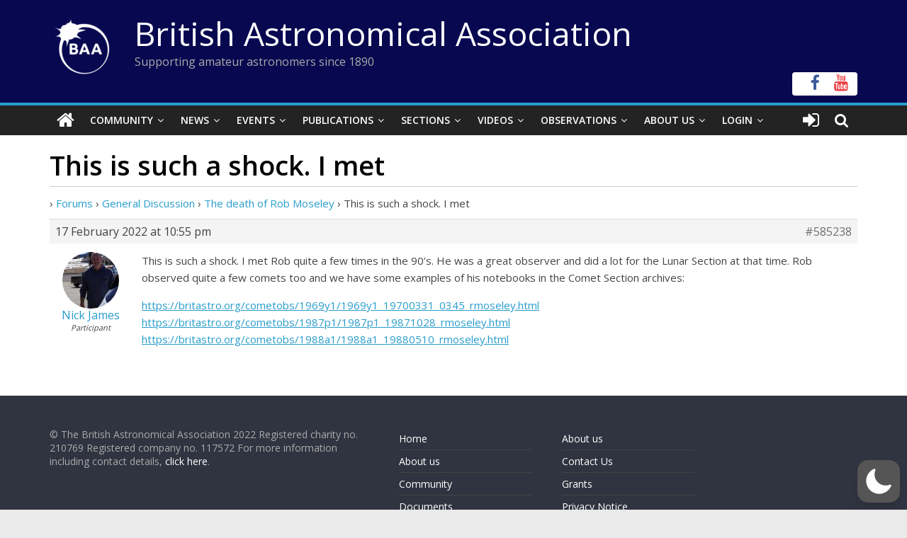

--- FILE ---
content_type: text/html; charset=utf-8
request_url: https://www.google.com/recaptcha/api2/anchor?ar=1&k=6LeTFMokAAAAAAeil3g0fZnx_ECt0F9pqkMuea4C&co=aHR0cHM6Ly9icml0YXN0cm8ub3JnOjQ0Mw..&hl=en&v=PoyoqOPhxBO7pBk68S4YbpHZ&size=invisible&anchor-ms=20000&execute-ms=30000&cb=jy0g74qr5sqh
body_size: 48666
content:
<!DOCTYPE HTML><html dir="ltr" lang="en"><head><meta http-equiv="Content-Type" content="text/html; charset=UTF-8">
<meta http-equiv="X-UA-Compatible" content="IE=edge">
<title>reCAPTCHA</title>
<style type="text/css">
/* cyrillic-ext */
@font-face {
  font-family: 'Roboto';
  font-style: normal;
  font-weight: 400;
  font-stretch: 100%;
  src: url(//fonts.gstatic.com/s/roboto/v48/KFO7CnqEu92Fr1ME7kSn66aGLdTylUAMa3GUBHMdazTgWw.woff2) format('woff2');
  unicode-range: U+0460-052F, U+1C80-1C8A, U+20B4, U+2DE0-2DFF, U+A640-A69F, U+FE2E-FE2F;
}
/* cyrillic */
@font-face {
  font-family: 'Roboto';
  font-style: normal;
  font-weight: 400;
  font-stretch: 100%;
  src: url(//fonts.gstatic.com/s/roboto/v48/KFO7CnqEu92Fr1ME7kSn66aGLdTylUAMa3iUBHMdazTgWw.woff2) format('woff2');
  unicode-range: U+0301, U+0400-045F, U+0490-0491, U+04B0-04B1, U+2116;
}
/* greek-ext */
@font-face {
  font-family: 'Roboto';
  font-style: normal;
  font-weight: 400;
  font-stretch: 100%;
  src: url(//fonts.gstatic.com/s/roboto/v48/KFO7CnqEu92Fr1ME7kSn66aGLdTylUAMa3CUBHMdazTgWw.woff2) format('woff2');
  unicode-range: U+1F00-1FFF;
}
/* greek */
@font-face {
  font-family: 'Roboto';
  font-style: normal;
  font-weight: 400;
  font-stretch: 100%;
  src: url(//fonts.gstatic.com/s/roboto/v48/KFO7CnqEu92Fr1ME7kSn66aGLdTylUAMa3-UBHMdazTgWw.woff2) format('woff2');
  unicode-range: U+0370-0377, U+037A-037F, U+0384-038A, U+038C, U+038E-03A1, U+03A3-03FF;
}
/* math */
@font-face {
  font-family: 'Roboto';
  font-style: normal;
  font-weight: 400;
  font-stretch: 100%;
  src: url(//fonts.gstatic.com/s/roboto/v48/KFO7CnqEu92Fr1ME7kSn66aGLdTylUAMawCUBHMdazTgWw.woff2) format('woff2');
  unicode-range: U+0302-0303, U+0305, U+0307-0308, U+0310, U+0312, U+0315, U+031A, U+0326-0327, U+032C, U+032F-0330, U+0332-0333, U+0338, U+033A, U+0346, U+034D, U+0391-03A1, U+03A3-03A9, U+03B1-03C9, U+03D1, U+03D5-03D6, U+03F0-03F1, U+03F4-03F5, U+2016-2017, U+2034-2038, U+203C, U+2040, U+2043, U+2047, U+2050, U+2057, U+205F, U+2070-2071, U+2074-208E, U+2090-209C, U+20D0-20DC, U+20E1, U+20E5-20EF, U+2100-2112, U+2114-2115, U+2117-2121, U+2123-214F, U+2190, U+2192, U+2194-21AE, U+21B0-21E5, U+21F1-21F2, U+21F4-2211, U+2213-2214, U+2216-22FF, U+2308-230B, U+2310, U+2319, U+231C-2321, U+2336-237A, U+237C, U+2395, U+239B-23B7, U+23D0, U+23DC-23E1, U+2474-2475, U+25AF, U+25B3, U+25B7, U+25BD, U+25C1, U+25CA, U+25CC, U+25FB, U+266D-266F, U+27C0-27FF, U+2900-2AFF, U+2B0E-2B11, U+2B30-2B4C, U+2BFE, U+3030, U+FF5B, U+FF5D, U+1D400-1D7FF, U+1EE00-1EEFF;
}
/* symbols */
@font-face {
  font-family: 'Roboto';
  font-style: normal;
  font-weight: 400;
  font-stretch: 100%;
  src: url(//fonts.gstatic.com/s/roboto/v48/KFO7CnqEu92Fr1ME7kSn66aGLdTylUAMaxKUBHMdazTgWw.woff2) format('woff2');
  unicode-range: U+0001-000C, U+000E-001F, U+007F-009F, U+20DD-20E0, U+20E2-20E4, U+2150-218F, U+2190, U+2192, U+2194-2199, U+21AF, U+21E6-21F0, U+21F3, U+2218-2219, U+2299, U+22C4-22C6, U+2300-243F, U+2440-244A, U+2460-24FF, U+25A0-27BF, U+2800-28FF, U+2921-2922, U+2981, U+29BF, U+29EB, U+2B00-2BFF, U+4DC0-4DFF, U+FFF9-FFFB, U+10140-1018E, U+10190-1019C, U+101A0, U+101D0-101FD, U+102E0-102FB, U+10E60-10E7E, U+1D2C0-1D2D3, U+1D2E0-1D37F, U+1F000-1F0FF, U+1F100-1F1AD, U+1F1E6-1F1FF, U+1F30D-1F30F, U+1F315, U+1F31C, U+1F31E, U+1F320-1F32C, U+1F336, U+1F378, U+1F37D, U+1F382, U+1F393-1F39F, U+1F3A7-1F3A8, U+1F3AC-1F3AF, U+1F3C2, U+1F3C4-1F3C6, U+1F3CA-1F3CE, U+1F3D4-1F3E0, U+1F3ED, U+1F3F1-1F3F3, U+1F3F5-1F3F7, U+1F408, U+1F415, U+1F41F, U+1F426, U+1F43F, U+1F441-1F442, U+1F444, U+1F446-1F449, U+1F44C-1F44E, U+1F453, U+1F46A, U+1F47D, U+1F4A3, U+1F4B0, U+1F4B3, U+1F4B9, U+1F4BB, U+1F4BF, U+1F4C8-1F4CB, U+1F4D6, U+1F4DA, U+1F4DF, U+1F4E3-1F4E6, U+1F4EA-1F4ED, U+1F4F7, U+1F4F9-1F4FB, U+1F4FD-1F4FE, U+1F503, U+1F507-1F50B, U+1F50D, U+1F512-1F513, U+1F53E-1F54A, U+1F54F-1F5FA, U+1F610, U+1F650-1F67F, U+1F687, U+1F68D, U+1F691, U+1F694, U+1F698, U+1F6AD, U+1F6B2, U+1F6B9-1F6BA, U+1F6BC, U+1F6C6-1F6CF, U+1F6D3-1F6D7, U+1F6E0-1F6EA, U+1F6F0-1F6F3, U+1F6F7-1F6FC, U+1F700-1F7FF, U+1F800-1F80B, U+1F810-1F847, U+1F850-1F859, U+1F860-1F887, U+1F890-1F8AD, U+1F8B0-1F8BB, U+1F8C0-1F8C1, U+1F900-1F90B, U+1F93B, U+1F946, U+1F984, U+1F996, U+1F9E9, U+1FA00-1FA6F, U+1FA70-1FA7C, U+1FA80-1FA89, U+1FA8F-1FAC6, U+1FACE-1FADC, U+1FADF-1FAE9, U+1FAF0-1FAF8, U+1FB00-1FBFF;
}
/* vietnamese */
@font-face {
  font-family: 'Roboto';
  font-style: normal;
  font-weight: 400;
  font-stretch: 100%;
  src: url(//fonts.gstatic.com/s/roboto/v48/KFO7CnqEu92Fr1ME7kSn66aGLdTylUAMa3OUBHMdazTgWw.woff2) format('woff2');
  unicode-range: U+0102-0103, U+0110-0111, U+0128-0129, U+0168-0169, U+01A0-01A1, U+01AF-01B0, U+0300-0301, U+0303-0304, U+0308-0309, U+0323, U+0329, U+1EA0-1EF9, U+20AB;
}
/* latin-ext */
@font-face {
  font-family: 'Roboto';
  font-style: normal;
  font-weight: 400;
  font-stretch: 100%;
  src: url(//fonts.gstatic.com/s/roboto/v48/KFO7CnqEu92Fr1ME7kSn66aGLdTylUAMa3KUBHMdazTgWw.woff2) format('woff2');
  unicode-range: U+0100-02BA, U+02BD-02C5, U+02C7-02CC, U+02CE-02D7, U+02DD-02FF, U+0304, U+0308, U+0329, U+1D00-1DBF, U+1E00-1E9F, U+1EF2-1EFF, U+2020, U+20A0-20AB, U+20AD-20C0, U+2113, U+2C60-2C7F, U+A720-A7FF;
}
/* latin */
@font-face {
  font-family: 'Roboto';
  font-style: normal;
  font-weight: 400;
  font-stretch: 100%;
  src: url(//fonts.gstatic.com/s/roboto/v48/KFO7CnqEu92Fr1ME7kSn66aGLdTylUAMa3yUBHMdazQ.woff2) format('woff2');
  unicode-range: U+0000-00FF, U+0131, U+0152-0153, U+02BB-02BC, U+02C6, U+02DA, U+02DC, U+0304, U+0308, U+0329, U+2000-206F, U+20AC, U+2122, U+2191, U+2193, U+2212, U+2215, U+FEFF, U+FFFD;
}
/* cyrillic-ext */
@font-face {
  font-family: 'Roboto';
  font-style: normal;
  font-weight: 500;
  font-stretch: 100%;
  src: url(//fonts.gstatic.com/s/roboto/v48/KFO7CnqEu92Fr1ME7kSn66aGLdTylUAMa3GUBHMdazTgWw.woff2) format('woff2');
  unicode-range: U+0460-052F, U+1C80-1C8A, U+20B4, U+2DE0-2DFF, U+A640-A69F, U+FE2E-FE2F;
}
/* cyrillic */
@font-face {
  font-family: 'Roboto';
  font-style: normal;
  font-weight: 500;
  font-stretch: 100%;
  src: url(//fonts.gstatic.com/s/roboto/v48/KFO7CnqEu92Fr1ME7kSn66aGLdTylUAMa3iUBHMdazTgWw.woff2) format('woff2');
  unicode-range: U+0301, U+0400-045F, U+0490-0491, U+04B0-04B1, U+2116;
}
/* greek-ext */
@font-face {
  font-family: 'Roboto';
  font-style: normal;
  font-weight: 500;
  font-stretch: 100%;
  src: url(//fonts.gstatic.com/s/roboto/v48/KFO7CnqEu92Fr1ME7kSn66aGLdTylUAMa3CUBHMdazTgWw.woff2) format('woff2');
  unicode-range: U+1F00-1FFF;
}
/* greek */
@font-face {
  font-family: 'Roboto';
  font-style: normal;
  font-weight: 500;
  font-stretch: 100%;
  src: url(//fonts.gstatic.com/s/roboto/v48/KFO7CnqEu92Fr1ME7kSn66aGLdTylUAMa3-UBHMdazTgWw.woff2) format('woff2');
  unicode-range: U+0370-0377, U+037A-037F, U+0384-038A, U+038C, U+038E-03A1, U+03A3-03FF;
}
/* math */
@font-face {
  font-family: 'Roboto';
  font-style: normal;
  font-weight: 500;
  font-stretch: 100%;
  src: url(//fonts.gstatic.com/s/roboto/v48/KFO7CnqEu92Fr1ME7kSn66aGLdTylUAMawCUBHMdazTgWw.woff2) format('woff2');
  unicode-range: U+0302-0303, U+0305, U+0307-0308, U+0310, U+0312, U+0315, U+031A, U+0326-0327, U+032C, U+032F-0330, U+0332-0333, U+0338, U+033A, U+0346, U+034D, U+0391-03A1, U+03A3-03A9, U+03B1-03C9, U+03D1, U+03D5-03D6, U+03F0-03F1, U+03F4-03F5, U+2016-2017, U+2034-2038, U+203C, U+2040, U+2043, U+2047, U+2050, U+2057, U+205F, U+2070-2071, U+2074-208E, U+2090-209C, U+20D0-20DC, U+20E1, U+20E5-20EF, U+2100-2112, U+2114-2115, U+2117-2121, U+2123-214F, U+2190, U+2192, U+2194-21AE, U+21B0-21E5, U+21F1-21F2, U+21F4-2211, U+2213-2214, U+2216-22FF, U+2308-230B, U+2310, U+2319, U+231C-2321, U+2336-237A, U+237C, U+2395, U+239B-23B7, U+23D0, U+23DC-23E1, U+2474-2475, U+25AF, U+25B3, U+25B7, U+25BD, U+25C1, U+25CA, U+25CC, U+25FB, U+266D-266F, U+27C0-27FF, U+2900-2AFF, U+2B0E-2B11, U+2B30-2B4C, U+2BFE, U+3030, U+FF5B, U+FF5D, U+1D400-1D7FF, U+1EE00-1EEFF;
}
/* symbols */
@font-face {
  font-family: 'Roboto';
  font-style: normal;
  font-weight: 500;
  font-stretch: 100%;
  src: url(//fonts.gstatic.com/s/roboto/v48/KFO7CnqEu92Fr1ME7kSn66aGLdTylUAMaxKUBHMdazTgWw.woff2) format('woff2');
  unicode-range: U+0001-000C, U+000E-001F, U+007F-009F, U+20DD-20E0, U+20E2-20E4, U+2150-218F, U+2190, U+2192, U+2194-2199, U+21AF, U+21E6-21F0, U+21F3, U+2218-2219, U+2299, U+22C4-22C6, U+2300-243F, U+2440-244A, U+2460-24FF, U+25A0-27BF, U+2800-28FF, U+2921-2922, U+2981, U+29BF, U+29EB, U+2B00-2BFF, U+4DC0-4DFF, U+FFF9-FFFB, U+10140-1018E, U+10190-1019C, U+101A0, U+101D0-101FD, U+102E0-102FB, U+10E60-10E7E, U+1D2C0-1D2D3, U+1D2E0-1D37F, U+1F000-1F0FF, U+1F100-1F1AD, U+1F1E6-1F1FF, U+1F30D-1F30F, U+1F315, U+1F31C, U+1F31E, U+1F320-1F32C, U+1F336, U+1F378, U+1F37D, U+1F382, U+1F393-1F39F, U+1F3A7-1F3A8, U+1F3AC-1F3AF, U+1F3C2, U+1F3C4-1F3C6, U+1F3CA-1F3CE, U+1F3D4-1F3E0, U+1F3ED, U+1F3F1-1F3F3, U+1F3F5-1F3F7, U+1F408, U+1F415, U+1F41F, U+1F426, U+1F43F, U+1F441-1F442, U+1F444, U+1F446-1F449, U+1F44C-1F44E, U+1F453, U+1F46A, U+1F47D, U+1F4A3, U+1F4B0, U+1F4B3, U+1F4B9, U+1F4BB, U+1F4BF, U+1F4C8-1F4CB, U+1F4D6, U+1F4DA, U+1F4DF, U+1F4E3-1F4E6, U+1F4EA-1F4ED, U+1F4F7, U+1F4F9-1F4FB, U+1F4FD-1F4FE, U+1F503, U+1F507-1F50B, U+1F50D, U+1F512-1F513, U+1F53E-1F54A, U+1F54F-1F5FA, U+1F610, U+1F650-1F67F, U+1F687, U+1F68D, U+1F691, U+1F694, U+1F698, U+1F6AD, U+1F6B2, U+1F6B9-1F6BA, U+1F6BC, U+1F6C6-1F6CF, U+1F6D3-1F6D7, U+1F6E0-1F6EA, U+1F6F0-1F6F3, U+1F6F7-1F6FC, U+1F700-1F7FF, U+1F800-1F80B, U+1F810-1F847, U+1F850-1F859, U+1F860-1F887, U+1F890-1F8AD, U+1F8B0-1F8BB, U+1F8C0-1F8C1, U+1F900-1F90B, U+1F93B, U+1F946, U+1F984, U+1F996, U+1F9E9, U+1FA00-1FA6F, U+1FA70-1FA7C, U+1FA80-1FA89, U+1FA8F-1FAC6, U+1FACE-1FADC, U+1FADF-1FAE9, U+1FAF0-1FAF8, U+1FB00-1FBFF;
}
/* vietnamese */
@font-face {
  font-family: 'Roboto';
  font-style: normal;
  font-weight: 500;
  font-stretch: 100%;
  src: url(//fonts.gstatic.com/s/roboto/v48/KFO7CnqEu92Fr1ME7kSn66aGLdTylUAMa3OUBHMdazTgWw.woff2) format('woff2');
  unicode-range: U+0102-0103, U+0110-0111, U+0128-0129, U+0168-0169, U+01A0-01A1, U+01AF-01B0, U+0300-0301, U+0303-0304, U+0308-0309, U+0323, U+0329, U+1EA0-1EF9, U+20AB;
}
/* latin-ext */
@font-face {
  font-family: 'Roboto';
  font-style: normal;
  font-weight: 500;
  font-stretch: 100%;
  src: url(//fonts.gstatic.com/s/roboto/v48/KFO7CnqEu92Fr1ME7kSn66aGLdTylUAMa3KUBHMdazTgWw.woff2) format('woff2');
  unicode-range: U+0100-02BA, U+02BD-02C5, U+02C7-02CC, U+02CE-02D7, U+02DD-02FF, U+0304, U+0308, U+0329, U+1D00-1DBF, U+1E00-1E9F, U+1EF2-1EFF, U+2020, U+20A0-20AB, U+20AD-20C0, U+2113, U+2C60-2C7F, U+A720-A7FF;
}
/* latin */
@font-face {
  font-family: 'Roboto';
  font-style: normal;
  font-weight: 500;
  font-stretch: 100%;
  src: url(//fonts.gstatic.com/s/roboto/v48/KFO7CnqEu92Fr1ME7kSn66aGLdTylUAMa3yUBHMdazQ.woff2) format('woff2');
  unicode-range: U+0000-00FF, U+0131, U+0152-0153, U+02BB-02BC, U+02C6, U+02DA, U+02DC, U+0304, U+0308, U+0329, U+2000-206F, U+20AC, U+2122, U+2191, U+2193, U+2212, U+2215, U+FEFF, U+FFFD;
}
/* cyrillic-ext */
@font-face {
  font-family: 'Roboto';
  font-style: normal;
  font-weight: 900;
  font-stretch: 100%;
  src: url(//fonts.gstatic.com/s/roboto/v48/KFO7CnqEu92Fr1ME7kSn66aGLdTylUAMa3GUBHMdazTgWw.woff2) format('woff2');
  unicode-range: U+0460-052F, U+1C80-1C8A, U+20B4, U+2DE0-2DFF, U+A640-A69F, U+FE2E-FE2F;
}
/* cyrillic */
@font-face {
  font-family: 'Roboto';
  font-style: normal;
  font-weight: 900;
  font-stretch: 100%;
  src: url(//fonts.gstatic.com/s/roboto/v48/KFO7CnqEu92Fr1ME7kSn66aGLdTylUAMa3iUBHMdazTgWw.woff2) format('woff2');
  unicode-range: U+0301, U+0400-045F, U+0490-0491, U+04B0-04B1, U+2116;
}
/* greek-ext */
@font-face {
  font-family: 'Roboto';
  font-style: normal;
  font-weight: 900;
  font-stretch: 100%;
  src: url(//fonts.gstatic.com/s/roboto/v48/KFO7CnqEu92Fr1ME7kSn66aGLdTylUAMa3CUBHMdazTgWw.woff2) format('woff2');
  unicode-range: U+1F00-1FFF;
}
/* greek */
@font-face {
  font-family: 'Roboto';
  font-style: normal;
  font-weight: 900;
  font-stretch: 100%;
  src: url(//fonts.gstatic.com/s/roboto/v48/KFO7CnqEu92Fr1ME7kSn66aGLdTylUAMa3-UBHMdazTgWw.woff2) format('woff2');
  unicode-range: U+0370-0377, U+037A-037F, U+0384-038A, U+038C, U+038E-03A1, U+03A3-03FF;
}
/* math */
@font-face {
  font-family: 'Roboto';
  font-style: normal;
  font-weight: 900;
  font-stretch: 100%;
  src: url(//fonts.gstatic.com/s/roboto/v48/KFO7CnqEu92Fr1ME7kSn66aGLdTylUAMawCUBHMdazTgWw.woff2) format('woff2');
  unicode-range: U+0302-0303, U+0305, U+0307-0308, U+0310, U+0312, U+0315, U+031A, U+0326-0327, U+032C, U+032F-0330, U+0332-0333, U+0338, U+033A, U+0346, U+034D, U+0391-03A1, U+03A3-03A9, U+03B1-03C9, U+03D1, U+03D5-03D6, U+03F0-03F1, U+03F4-03F5, U+2016-2017, U+2034-2038, U+203C, U+2040, U+2043, U+2047, U+2050, U+2057, U+205F, U+2070-2071, U+2074-208E, U+2090-209C, U+20D0-20DC, U+20E1, U+20E5-20EF, U+2100-2112, U+2114-2115, U+2117-2121, U+2123-214F, U+2190, U+2192, U+2194-21AE, U+21B0-21E5, U+21F1-21F2, U+21F4-2211, U+2213-2214, U+2216-22FF, U+2308-230B, U+2310, U+2319, U+231C-2321, U+2336-237A, U+237C, U+2395, U+239B-23B7, U+23D0, U+23DC-23E1, U+2474-2475, U+25AF, U+25B3, U+25B7, U+25BD, U+25C1, U+25CA, U+25CC, U+25FB, U+266D-266F, U+27C0-27FF, U+2900-2AFF, U+2B0E-2B11, U+2B30-2B4C, U+2BFE, U+3030, U+FF5B, U+FF5D, U+1D400-1D7FF, U+1EE00-1EEFF;
}
/* symbols */
@font-face {
  font-family: 'Roboto';
  font-style: normal;
  font-weight: 900;
  font-stretch: 100%;
  src: url(//fonts.gstatic.com/s/roboto/v48/KFO7CnqEu92Fr1ME7kSn66aGLdTylUAMaxKUBHMdazTgWw.woff2) format('woff2');
  unicode-range: U+0001-000C, U+000E-001F, U+007F-009F, U+20DD-20E0, U+20E2-20E4, U+2150-218F, U+2190, U+2192, U+2194-2199, U+21AF, U+21E6-21F0, U+21F3, U+2218-2219, U+2299, U+22C4-22C6, U+2300-243F, U+2440-244A, U+2460-24FF, U+25A0-27BF, U+2800-28FF, U+2921-2922, U+2981, U+29BF, U+29EB, U+2B00-2BFF, U+4DC0-4DFF, U+FFF9-FFFB, U+10140-1018E, U+10190-1019C, U+101A0, U+101D0-101FD, U+102E0-102FB, U+10E60-10E7E, U+1D2C0-1D2D3, U+1D2E0-1D37F, U+1F000-1F0FF, U+1F100-1F1AD, U+1F1E6-1F1FF, U+1F30D-1F30F, U+1F315, U+1F31C, U+1F31E, U+1F320-1F32C, U+1F336, U+1F378, U+1F37D, U+1F382, U+1F393-1F39F, U+1F3A7-1F3A8, U+1F3AC-1F3AF, U+1F3C2, U+1F3C4-1F3C6, U+1F3CA-1F3CE, U+1F3D4-1F3E0, U+1F3ED, U+1F3F1-1F3F3, U+1F3F5-1F3F7, U+1F408, U+1F415, U+1F41F, U+1F426, U+1F43F, U+1F441-1F442, U+1F444, U+1F446-1F449, U+1F44C-1F44E, U+1F453, U+1F46A, U+1F47D, U+1F4A3, U+1F4B0, U+1F4B3, U+1F4B9, U+1F4BB, U+1F4BF, U+1F4C8-1F4CB, U+1F4D6, U+1F4DA, U+1F4DF, U+1F4E3-1F4E6, U+1F4EA-1F4ED, U+1F4F7, U+1F4F9-1F4FB, U+1F4FD-1F4FE, U+1F503, U+1F507-1F50B, U+1F50D, U+1F512-1F513, U+1F53E-1F54A, U+1F54F-1F5FA, U+1F610, U+1F650-1F67F, U+1F687, U+1F68D, U+1F691, U+1F694, U+1F698, U+1F6AD, U+1F6B2, U+1F6B9-1F6BA, U+1F6BC, U+1F6C6-1F6CF, U+1F6D3-1F6D7, U+1F6E0-1F6EA, U+1F6F0-1F6F3, U+1F6F7-1F6FC, U+1F700-1F7FF, U+1F800-1F80B, U+1F810-1F847, U+1F850-1F859, U+1F860-1F887, U+1F890-1F8AD, U+1F8B0-1F8BB, U+1F8C0-1F8C1, U+1F900-1F90B, U+1F93B, U+1F946, U+1F984, U+1F996, U+1F9E9, U+1FA00-1FA6F, U+1FA70-1FA7C, U+1FA80-1FA89, U+1FA8F-1FAC6, U+1FACE-1FADC, U+1FADF-1FAE9, U+1FAF0-1FAF8, U+1FB00-1FBFF;
}
/* vietnamese */
@font-face {
  font-family: 'Roboto';
  font-style: normal;
  font-weight: 900;
  font-stretch: 100%;
  src: url(//fonts.gstatic.com/s/roboto/v48/KFO7CnqEu92Fr1ME7kSn66aGLdTylUAMa3OUBHMdazTgWw.woff2) format('woff2');
  unicode-range: U+0102-0103, U+0110-0111, U+0128-0129, U+0168-0169, U+01A0-01A1, U+01AF-01B0, U+0300-0301, U+0303-0304, U+0308-0309, U+0323, U+0329, U+1EA0-1EF9, U+20AB;
}
/* latin-ext */
@font-face {
  font-family: 'Roboto';
  font-style: normal;
  font-weight: 900;
  font-stretch: 100%;
  src: url(//fonts.gstatic.com/s/roboto/v48/KFO7CnqEu92Fr1ME7kSn66aGLdTylUAMa3KUBHMdazTgWw.woff2) format('woff2');
  unicode-range: U+0100-02BA, U+02BD-02C5, U+02C7-02CC, U+02CE-02D7, U+02DD-02FF, U+0304, U+0308, U+0329, U+1D00-1DBF, U+1E00-1E9F, U+1EF2-1EFF, U+2020, U+20A0-20AB, U+20AD-20C0, U+2113, U+2C60-2C7F, U+A720-A7FF;
}
/* latin */
@font-face {
  font-family: 'Roboto';
  font-style: normal;
  font-weight: 900;
  font-stretch: 100%;
  src: url(//fonts.gstatic.com/s/roboto/v48/KFO7CnqEu92Fr1ME7kSn66aGLdTylUAMa3yUBHMdazQ.woff2) format('woff2');
  unicode-range: U+0000-00FF, U+0131, U+0152-0153, U+02BB-02BC, U+02C6, U+02DA, U+02DC, U+0304, U+0308, U+0329, U+2000-206F, U+20AC, U+2122, U+2191, U+2193, U+2212, U+2215, U+FEFF, U+FFFD;
}

</style>
<link rel="stylesheet" type="text/css" href="https://www.gstatic.com/recaptcha/releases/PoyoqOPhxBO7pBk68S4YbpHZ/styles__ltr.css">
<script nonce="44a3CsIKRbzOY64zh0NW3A" type="text/javascript">window['__recaptcha_api'] = 'https://www.google.com/recaptcha/api2/';</script>
<script type="text/javascript" src="https://www.gstatic.com/recaptcha/releases/PoyoqOPhxBO7pBk68S4YbpHZ/recaptcha__en.js" nonce="44a3CsIKRbzOY64zh0NW3A">
      
    </script></head>
<body><div id="rc-anchor-alert" class="rc-anchor-alert"></div>
<input type="hidden" id="recaptcha-token" value="[base64]">
<script type="text/javascript" nonce="44a3CsIKRbzOY64zh0NW3A">
      recaptcha.anchor.Main.init("[\x22ainput\x22,[\x22bgdata\x22,\x22\x22,\[base64]/[base64]/[base64]/ZyhXLGgpOnEoW04sMjEsbF0sVywwKSxoKSxmYWxzZSxmYWxzZSl9Y2F0Y2goayl7RygzNTgsVyk/[base64]/[base64]/[base64]/[base64]/[base64]/[base64]/[base64]/bmV3IEJbT10oRFswXSk6dz09Mj9uZXcgQltPXShEWzBdLERbMV0pOnc9PTM/bmV3IEJbT10oRFswXSxEWzFdLERbMl0pOnc9PTQ/[base64]/[base64]/[base64]/[base64]/[base64]\\u003d\x22,\[base64]\x22,\[base64]/[base64]/CksKbw59Uw4h1w4tMTm3DjlbDhsKHbMOcw5kEw7fDnU7Dg8O6AnE5GcOKK8K8AEbCsMOPOTofOsOxwp5OHHTDuElHwqAga8K+GmQ3w4/[base64]/Cu8KQXcOZwrrDvXHDsFbCtMOEwqsAWTtqw604GsKTIcOCw57Dl0gqccKXwp1XYcOZwq/Dvh/DjHPCm1Q9ScOuw4M4wqlHwrJ3WkfCusOIRmchGcK1TG4jwpoTGnjCn8Kywr86U8OTwpAfwoXDmcK4w7gdw6PCpzLCm8OrwrMhw6bDisKcwp5owqEvfsKqIcKXNjsMwpbDl8OYw5fDknjDnRgCwrzDsjoRHMOiLHgow58lwpd/AhLCu0Jyw4BawpHCrsKVwrTCt3lyDcOiwqzDvcKeEMOZKMOBw5wgwo7ClMOiX8OnSMODSMOFVRDCuyt6w47DpsOzw7bDowLCr8OVw41KPFTDiH1Nw5F9N3vDmQ3DqcOUcXJXDMKqGcKKwrXDlB5Bw47Ctx7DhyjDusO3wrgqVHfCl8K/bEhKwrFkwpQGw4XCrcKzSihLwpDCm8KYw643XnrDucOZw7fCuR5ww5TDgMO0DSxZTcOTCMODw6zDuAjDpcORwrLCgsObPcOcZsKnNsOEwpvChBbDklpswqPCmlpmCBtLwpM1Qnwhwo/ConHDs8O8EcObesKCRcO7wp3CpcKWesOdwo3CjMOpTMKww53Dn8KDDBTDrCzDpk/DtUVTXjAxwpXDgyPCoMO5wrDClsOkw7M/DcKWwoNQJwBpwp9Pw7Z7wpbDvX4zwqbCmys/AcOgwr3Cr8K7V37CocOQDMOCKcKNOCcWa3TChsKXB8K6wrh2w43Cry49wo4Yw5XCs8Kwbk5ALm8CwpLDmz3ClVvDoX3DssOSAcKlw4DDrjDDuMK/RgjDtTtzw4wKfsKjwrbDvMOEDcObwoLCvcK6BWPCm2TCkU/[base64]/wobDjAbCrBFzeMOpw5TDnVrDmMK4KjXCkQVMwrDDpMKGwotPwoMaY8K8wqHDsMO5DHFzQxfCqA88wr49wrZ2McKdw6nDqcO+w4Aqw5IGZAwaYm3CicKYAxDDrcOyd8Kkfw/Ch8Kpw47DucO8JcOvwrQgdyQ+wofDgsO6f33Cr8Oew5rCpcOPwrQ/GcK3TEEADkRZLMOOWMKGQcOsdADDtx/DnsOqw4tWZwzDrcO9w7nDkhR1VcOLwpFAw4xgw5cnwpXCulcsRQLDvkTDicOGacOBwqtdwqLDncOewrfDusOSCFBKSl3DmHAbwr/DnQ03IcOWO8Khw4fDiMOXwoHDtcKnwro5YcOnwpTCrcKyd8Kbw7oqXcKRw5/Ch8O3fMKbNA/CvyDDpMOEw6B7UH4FQsKWw7HCm8KXwp5Cw5Jvw5USw65lwrkew6lHJsKTKWATwoDCqsO7wpDCgcK1bDszwrvCp8O9w5Bvag7CgMOpwr44c8KdeCtDBMK4CB53w5p3O8OcHAx5WcK7wrdxH8KPFD3Cn3s+w6NVwqLDv8OUw77Cul/CmMK+FcK5wrbCtcK2fwXDrsO6wqzChwHCrFkYw5XDlC8xw5tuRwnCj8K/[base64]/[base64]/[base64]/JW1jM8O8w69pw5ZCe8KAwqnDuk4wHCciwqPCklklZDTDuQgcwq3CjzdcFMKeS8KKwpvDmGIawp52w6nCpMKvwo7CiSAKwql5w4RNwrvCqDZyw5dGBxkxwpBoT8OCw5zCtQALw7Use8OGwpfDmMKwwobChUwhVzwSSx7CicKYJj/Dtx9/[base64]/aUnCiD5SLhTCm8KrwrjDj8Ouw65ydsO1RlvCuXjCn0ZbwpkLfcOIVQVUw5o+wr/Dn8O6wr50eRESw54QbXjDlcKsfw43enlDSURNbilPwpNfwqTCjg4Xw6ANw60awoBEw5oqw4c2wocIw5rCqijCghhEw5rDlVpHLy0AZFYWwrdBK2UjUXfCgsOfw73DoUTDkybDpC3Ckj0UEH59WcKXwp/[base64]/w7/DiWZgw5sCwqkePiLCpsOZw4IgwrhLwpNcwolewo86wrQAdAI7wpnCry/DnMKrwqPDiBMOHMK2w5TDq8K2G1MSNRDCicKHIA/DgMOtcMOSwpTCujleKcKjwqQNB8Okw5VxZ8KIBMK5bjBow6/DksOQwpPCp2sywrpjwrfCvAHDksK9OEJBwp4Mw7hEN2zDosOHahfDlhMyw4NEw7Q9XsORbRYJw5TCg8KZGMKIw4lLw7tNUQ1ZIRXDo0IiWsOpZz7CgsOJYMK4anAPJ8KGHcKZwprDvGnDs8OSwpQTw7FUJEB/w63Ckys7XsOowrMmworCiMKaCU06w4jDtG9owrHDo0QuIHbCsVDDvcO3FkZSw6nDpMOvw7swwp7DqmPCgmHCvn7DonQ2IwjCkcKgw5p9EsKuPC99w7Uzw5E+wrnDuhZXB8OCw5fCnMK3wqzDocO/[base64]/UsKqNGRuN8Ohw43DvVlowq4WwqTCjFrCkhTClzgpZXbCo8O9wr7CtMOKZ0TCmsOxfgw2BXsLw4jDj8KKOMK2ExzCk8OqXydfWDglw5QZfcKgwq7Ch8OBwqdsWMK6HHATworCryADbMOvwq3ChAl8fygmw5fDusOBNMONw5PCvwB7GsOFQgnCsA/[base64]/DhiotS8K0KnPDgA1tN8O2w7QAw55fYMKoTik+wpDCt2Fqex5FwoDDgMKjCWzDlcO/wprCiMOxw4UMWF5vwqPCssKew75WJsKlw4zDgsK2BsKNw7rCncK4wo3CtBYVPMKjw4UDw54KYcKjwq3CpcOVbXPDgsKTd3nCgcK3Mg3ChcK8wqPDtnXDuALCtcOJwoBnw6bCncOxdnzDkjXDryLDg8Osw7/[base64]/[base64]/KGnDjmYTw5xnDi/[base64]/CocOLe2fDkQPDqy/DkwvCsMKvwoUaFsOWw5vCu27ChMK/CSHCoEk8cx9FYMKPQsKHcWHDiypaw7UlWjLDv8Osw6TCncOHfAkuw6LCrEUIfHTDu8KAwpbDtMKZw77Dv8OWw7TDk8OHw4ZbQ0zDqsKcC3B/O8K9w5Bdwr/CgsO1wqHDrXbDs8O/[base64]/[base64]/DvTNPPEjDvMO0clYcaTMiwpLDq10RUCw5w4NQN8OawpsIVMKjw5s9w7EkUsOrw53DtWQ9wpLDq0zChMOTL0XDgsKDJcOTe8KHw5vChMKWdjsow5zDp1dXRMKEw606bmLClDMaw4FQJVNMw6LCs3h3wrbChcOiUMKzwrzCoCrDomUZwoDCkxJyXmV/MXXClzdhBcKPZyfDjsKjwpBWbQdUwp8/wq4sJF3Ch8Kncl8XDDRFw5bChMKtM3fCjlvDqTgpRsOyfsKLwrUIwq7ClMOxw5HCusOhw6U1QsKWw7McacKzw7PCnx/[base64]/wqDDr0PCv8OOJGTCvMKbT8OGd8KIYzjCjcK4woXCqsKgFQ3DkD/Dk24Sw5vClcKMw4HCv8KgwqJvRVjCs8KlwpUuHMOkw5rDpTHDi8OdwpzDs2hxbMOXwo1gPsKmwpbDrX12FXPDhEgkw7HDhcKZw44YezLCkjwhw5LClUgtGWjDg35fbcOrw71kFsOAbitqw6bCkcKow6LDm8OXw7nDpXTDnMOOwrPCsFPDkMOnw4/Cj8K4w6sEGTjDhMOQw5LDhcOafDQ5BjHDqMODw4s/XMOqecKgwqhKY8Kow4ZswofCgMO+w5HDgMK8wpDCg2DDrTjCqlvDssOdXcKOMsOjdcO9wrTDjsOJNHPCs0Bow6IZwpwAw7zCmsKZwrpXwofCoWkzRno8wp0Qw4zDtVnCmUF/wr3DpA1tJ37CgW9+wozCljXDh8OBGW8mM8OCw6HCs8Kbw5oCFsKqw7nClBPCnQjDolIXw5ZyOAM1wp02wrIrwocdOsKBMWDDtMORRzzDgW7CtB/[base64]/Dl8OPElDDrMO7fH7DisKtwqLCgsOIw5LCkMKZecOkKV/DkcK9KcKTw542Aj3Cj8OrwrMOQMKowqHDuTsQSMOCYcKhw7vCgsKUDgfCg8KMA8KCw4nDrA3CgDXDmsO8MFkzwovDuMOfZggJw6szwq07PsKcwq5gHsKkwrHDjxnCrCA8FcKEw47CoQdpw6/Chyk5w5wVwrAzw7EDclzDkDvCon3DgcKNR8KpDMO4w6PCmMKpwrEYwqLDg8KaK8Oww6hew6lSYBJOJ0dnwpfCn8OfGhfDtcObT8OxBsOfA1fCuMKywoXDi1BvRTPClMK8Z8O+wrU+amnDox5vwr/[base64]/DjMK2bhrDl27DisOWE8Kaw57DnMKrwo80w4kcw6EMw6IIwpfDr0tMw5fDpsOjdyF/w640wp9Ew5wrw5EpHcK9w7zCmQVBBMKtJ8ONw6nDr8KeOBHCgXvCnsOINsKEZFTClMOawpHCsMO8a2LDk28Owr49w6/DgFsWwrhqX0XDt8KSG8KQwq7DkSBpwoAPJifClDLDpyheO8KjKxrDqWTDjFXDtsO8dcK+dhvDtcKVAHlUbMKKKGvCssK9FcOXZcOKw7ZeNwzCl8OeW8OwTMO6wrbCqsORwoPDpEnDhHlEZsKwRjzDk8O/[base64]/ChMK5EC0Bwr7CvmnCpsKswpzDghLCtSw5w7NBS8OKdXo/woQcDCfCjMO9w4RBw5QXXhbDtlREwq0owpTDiF3DpcKQw7R4BzzCtBfCicKiNsKZw5pqw4E7JMOhw5XCr1XCoT7Cv8OPQsOienDDhD8JP8ONE1MFw5zCksKgCz3Ct8K1woBYTh/[base64]/[base64]/CucKFw7PCscKDwojChsOIBT/ClMK2dcKAwojCiD1PFcKCw6XCnMKnwofCnUTCh8OIGSteO8OBFcKkDx1seMO5PirCpcKeISk1w54HWGt2wpjCgMKVw5vDjsOYHCljw6JWwr0fw6fDtRcDwqYQwqfCiMOdf8KTw7HCpwXCu8KnM0A7asKsw4LDmUMYZznDlX/DsT1XwpfDn8KUfxPDowErAsOrw7/Dg0/[base64]/[base64]/[base64]/woXCuBsHMcOJw6kAwq8CZsK/[base64]/DgsKcYcKucMKUw6XDiQ4ZJcKbFkDDr8KeZMKqwrFFwotTwrtZAcOawrVNbsKaWG4Rw65gw5HCrGLDtV0ScnHCkUvCrBZrw7NMwoXCiSI8w4vDqcKew6c9UFbDjXvDjcOJcCTDjMOiwroLHMODwpjDpQ89w6gLwo/CvsOJw44sw6NnG0nCsxguwpR+wp7CkMO1XHrCoUcQZXfCn8ODw4Q0wr3DgS7DosOFw4vCt8K9flQKwoRhw5V9BMOCdsOtw5XCisOkw6bCq8OewqJbVRnCiSRRDEYZw6FQKcOGw6J3w74RwoPDvsKMMcOfKDzDhSfDnFHDv8OsI19Nw6PCqsOsDV/Dm1obw6nCqcKYw6TDj30bw6UhPkvDv8O8wop+wrwjwowew7HCiA/Dk8KIYAzDjisVCizClMOtw6fCjMKwUHlHw6zDosOPwrVBw7U9w4UEZyHDhxbDnsKWw6PClcKFw7Z3wqvChU3CqlNdw7PCocOWC2cywoM8w7jCvD0pLcOnDsOhfcOTZsOWwpfDjEjDp8K0w7TDnH8yDcO8AcKgJTDDpw9aOMKySsK/[base64]/ClD/CpsO7w7XCni/[base64]/CoMOrA33CjwbDng/Crk46cBXDqFFifikJwoIuw7sgWBDDosOow4bDq8OoDTFLw49aPMO0w7kJwpV0DMKgw5bCqDkWw6NDwoTDkik0w5Bfw7fDiRDDiAHCmsKLw6HCgsK3N8OqwrXDvW8iwrsYwr54wp9vTMOdwp5oKlFuJxjDjXvCmcKLw7LCmjDDq8K9OCjDnsKRw5/ChsOJw7PCosKzwqw/wo42wrlRJRhZw4YpwrAKwqzDoS/CsyBKAx0sw4fDqANjw4vDhMOUw7rDgCkfHsK4w40Lw43CosOJZMOaFCXCkTjDp1jCkiYPw74awrLCsBBEb8O1WcKpdMKXw4ZoPUZrNhnDucOBXWBrwqHCpl/DvD/[base64]/DllzCvcKbw489w4oFwqwGfMOfwr0Iw4EAw6vDvl1EdMKNwrpHwos6wrXDsVcQE2vCrsO9WTVKw6TCrcOSwqDCj3LDrMKYJ2AbJnsswqI5wpvDpBHCmUBjwrdOSHzCncK3UMOoe8K/wqHDqMKSwqPCuQLDm0A2w7nDnMOIwpRYfsKVbEnCtsOYcF7DuQFPw7dWwoweBxDCoCl8w7/DrcOqwq8vw5o/wqTCsF0xY8KNwoMMwoEDwqI6aXHCkWDDqHpiwqbCtsOxw4HCtF1RwoZzD1jDrjfDk8OXT8Oqw4bCgRDCrcOPw44dwrwMw4lfD1zDvXA9BMKIwoNZeRLCpMO8wrMhw7UAPsOwb8KdY1R/woJxwrpXw6g5w4ZHw6o/[base64]/DjsKpQsKlw6dXwpfDqVHCp8OgwrnClh7CvcOQwprDtF/Ckk7Co8OKwprDr8OHJ8OFMsK5w783FMK6wpwWw4TDtcKjSsOlwoHDkF9bwrHDrjEjw4p3woPCrjsjw4rDh8OXw6lWGMKMdMKvemLCgzZ5bWQTKsO/UsKtw5Y6fH/[base64]/DcO2bEZTw5TCrQDDrcKpwrkJw4/CgcOIwpLChsKSw5cIwr/ChmhLw7/Co8Ksw4vCvsOUw73CqDABw5gow5HDjcOKwojDtx/Ck8OQw4ZLFSAFNVjDrlRofBHDlAbDtwoYK8KcwrLDpHPCjkBhYMKdw4NWCcKAHxzCj8KFwqstIMOgIxbCjsO7wqfDmsOYwqfCuTfCrFUwSwkmw5jDtMK+FMKTSHNdNsO9w5x9w53CksOnwq/[base64]/w7gPw4bDvgxqw649Q006UMK9wpNUNcKMCXxHwr3DicOHwq0JwrNaw6YHOMOGwoHCs8ObOcKuRGBNwqLCvsOWw6jDvknDpTbDmsKZasO3N2sfw7rCh8KVwq0LFH0pwrvDp0jCssOMVcKnwr54Rg/DtzvCuXl9w5pNBAtyw6RRwrzDpsKbAmzCtFrCrcKeSDvDmX7DqMOvwqokwpTDs8OkLV/Dqk9oKyTDscOXwrvDisO8wqZ3DMOOZMKVwqVGDi81IsKVw4cbwoVJA0FnHyQyVcOAw78gYScKXFTCtsOGO8K/wpLDhHLCvcKmYAPDriPCjnEEacOBw51Qw7LCj8K4w59Ewr9CwrdsUV4ucUgNMl/CjcK4csKIeS02U8OMwq0gZMO0woZ5WcKFDzoUwpFjI8O8wqPDuMOZQxdFwrRkw4jCghbDtcK9w4FhJgfCucKkwrLCqC5qAMKiwq7DixPDiMKAw5EXw4R4Em3CjMOnw7nDrnjCoMK/W8KFEglXwq/Cqz1CTwkYwqt4w5LCisOywqXDj8OkwovDgkHCt8KOwqEww60Nw6lsOcOuw43CvFrCpyXClhhPIcKjLsOuAkY+w6Q5WMOew5oHwqMdbsK6wp1Bw6FcXsK9w7p3M8KvGsOgwqZNwqs+FsKHwoFCNE1DXV4Bw7snGUnDvGhaw7rDu3/DvsK0Rj/[base64]/RzE+wo1UMMKOaMOaVsO/fgzDvQ47VMOTwp7CrMOQwrAuwq4Gwr97wqViwr4GWXHDi0d7VSHCjsKOw7cyE8OBwo8kw4/CtQbClS8Gw5fCk8OEwpsjw4pcDsOowpZSNVUUVcKbB0/DgCLCt8Kxwr9/woJsw6nCkFfCpzA9ckg6KsK7w7nDn8OKwpleWgEZwog6DCPCmig5LyIqw6dBwpQTSMKoFsKyA17CosK2NsODIsKzQHjCmktFaUUXwr9Ww7EtO2h9IXc2wrjCr8OLaMKTw6vDhsO0LcKhwp7ChG8JWsK9w6cvwrMreS/CiXzClMKqwrjCpcKEwovDkHJ4w4fDu0RXw6g4XXhKYcKpbcKCG8OnwoPCr8KHwpTCp8KwLGAYw7JBOMOPwqnCjHciNMOUW8O9bsOZwpXCisOKw6DDvnkXF8K8KcKjUWYMwoXCjMOmMcK+YMKaS1Axw47CnC8vAig/wq3CmRbDlcKDw47DmS7ChcOgIB/DpMKJOsKFwoPCjkZtccKrHMO1W8K3ScOHw57CsU/Dp8KFf38+wrFCGsKKN3QFIsKdHMOiw7bDicKSw4rCucKmWcODRQJVwrvCisKNw5Q/wrjDrUnDkcOWw4TCswrDixDCsg8yw7PCvhZEw6PCnE/Ch2Riw7TDinHCmMKLCWHCmsKkwrBrRMOqZl4tQcK7w5Rywo7Dj8Kdw4bDkkwvb8Knw43CgcKKw79IwpQOB8Ooe0PCvEnDisKyw4zCt8K2wqsGw6fDji/DowXClMKiwoNVQDRuTXfCsGDCmCPCp8KJwqjDs8OxXcO5csOzw4o5J8Kqw5Ndw4NKw4VGwplqOsKiw63CqzvChsKhUnRdB8OFwo7DpAF4wrFKVcKnMsO1TxnCv2ZoBRDCrBpQwpU/XcKcUMKFwr3Dqy7CkwLDq8O4R8O1woPDpmrCgg/DsxDCjTAZBsKAwrnDnzI7wrMcw7nCl0cDGFAqRzMJwrLDrhrDlsOYTRvCgMOBXTxnwr0nw7BRwoB8w6/Dq1ESwqLDmx7CncK9ekXCsTk2wrfCjDB7OFnDvigtbMKUZ1vCmncOw5TDscKiwoccbXrCgl0IYsKzG8O3wqrDqQTCuX7DksOmQ8KKw6PClcO8w5lOGg/[base64]/[base64]/CVbChMKVw6hcL8Kbd1BGwpkMasO+wpvCqGQMwqbCp2/Dv8OZw7I0IDPDnsKnwpo6R2nDn8OKH8OCRcOJw4cGw4cdKw/DucOJOsOiFsOKPFjDgXgaw7/Ct8OwP0DCqWTCr3lBw7rDhzQxNMK9Y8OdwrzDi3ozwpLDkmbDnWXCpVPDgVrCpAbDgsKQwpkoWsKVeFrDrTbCv8ORRMOZTXDDk2XCvXfDnx7ChsKlBQdlwp53w5rDj8KAw6zDgU3CqcO5w6vCpsKvW3TDpg7CvsOdeMKfa8OncMKTU8KGw4TDtsOGw7dlflzCsT/CqsKdTcKMwq3CocOSAEMVX8O9w4ZZcAYnwplkHU3DnMOrJsONw5kXe8KCwrglw4zDssKLw6DDjsKMwpvCu8KVURzCpCYnwq/DjxnCsXDCgsK8D8O/w59vOcKVw4NufMOvw5lpYFggw4tFwoPDkcKlw7fDl8OwXw4FDsOow6bCk13ClsOEasKkwq3DocOXwqvCtBDDmsK+wohvD8O8KnkTHcOKIgbDlHIeccKmO8K/[base64]/CuiDCssOVw5rCkgUeFcKUwo7CriPCmjc0w6dFwp/DkMObAThewp4LwrTDlMOow45LB0zDgcOBJsOrE8OOPj87EAA+PsOpw4w1MlLCo8KeS8KqZsKWwoTDmcOOw65CbMKKKcOEYEpELsO6R8KKMMO/w5sfOsOqw7fCvsO7YnPDu3TDhMK3OcKCwqcdw7HCjMOcw6PCksK1F0TDksOmB1PDo8Kpw5DDlMK7QnfCpcKUcsKmwqxzwoPCgsKyYTDCoys8Z8OEwovCvF7DpDwCRibDpcOkRXvCpV7Cj8K0DBcAS0bCv0DDisKyJijCql/CrcOBC8O5w5pNwqvDoMOwwpZgwqjDtA9GwrnCihPCqgHCo8OUw4U0KCTCrsK4w6rCgQ3CsMO7CsOewo4NIcOCEnDCvcKVwrHDrUPDgBtFwp9nFEY2cEMBwooCwpXCnXxRTcK1w5QnVMKkw5/DlcOtwoTDjV9Xwr51wrAWw71wWSHDuCseBMKBwpHDgy7DrRphPkPCiMORL8Otw53Dq3fCqExsw4wlwqDCkWnDiwDCmMOQC8O9wppuO0XClMOcNsKGccKtRcO3esOPPMKlw4jCql91w61TX0ghwq5swpIFFmcUWcKLD8K0wo/Ch8KIPQnCkGlFIw3DiBXDrXHCnsKJP8KkX2DCgAYHU8KLwqTDtsKfw79raHBLwq4xYg/Chm4wwrFaw5Z9wqfCqiXDh8OfwqDDnlzDuH5DwonDj8KKWsOgDEPDoMK8w6h/[base64]/DtsO0w6Q3WsKRw4zDlBVoWMOawoPClVHCkcKEdSBXYcKAccK1w5VXWcKRwogeBnIjw7Uow5gTw4HCiQ3Dn8KYMmw1woUEw5FfwoYfw5dmO8KrU8O+S8OCwoYjw5U/w6vDuWFrwqxqw7fCtQLCtDgCCiNgw5xuP8KLwrDCssOAwrvDiMKBw4Zgwqltw4pAw684w4fCjkHCucKxJsKqYSlhdMKewqVBWsOqBlhERMOidR/[base64]/[base64]/ChnlGwoAxwqE3dcOvwrrDgMOcWzMyeHjDmyZhwobDssK5wqdSQlHDs2QPw7RiQ8OHwrrClHwfw7h7WMOPwpJbwoUqVwFIwokXcSUqJQjCoMOKw7Ymw5PCrnplO8KlZ8KRwrJKGULCiDgfw6IsG8OrwpJIFEfDq8Omwp87VEYIwrvCknocJVxawpNKUcKPVcO/KF58RcOteAzCn2rCnzR3GhZGCMOUwqPCpGFQw4oeB1cOwqtdSGHCvlLDh8OBalt5UcOOGMOkwqY8wqzCosKTdHdXw5HCgVxTwqICJMO5VxMkNVIkWsKow6jDusO6wojCtsO3w5JHwrRaUQfDnMKycw/Cv3RYw7tHWcKFwpDCs8Kbw4XDkMOew6UAwrYpw5rDqMKbCcKiwrjDkWxHF3bCiMO7wpdXw4caw4kVw7XClmIUHzYeXHxVGcO3McONCMKvwqvDoMOUb8OQw5MfwpA9w65rLQnClzomfT3CizrDosKFw5/CslNZAcKkw43CrMOPXcK2w6TCtG08w7/ChEsUw4x7JMKaKULCi11oRsO1e8KhWcK4w6Mdw5gSVsOAwrzDrsO2EgXDncKLw6TDhcKaw6lqwr4/alMIwpXDl2gbasKgWsKUV8O4w6YQbmXCvGBBNVt2wrfCjcKVw5JlScKSK3FrIhk8WMOVSABrE8OebcOcJFENR8KLw7zCo8OJwoXCncKAdBrDqcOhwrzCuT47w5pEwpvDhjnClmbDh8OGw4/CqH4nUWpfwrl/DDDDiFrCsmhIJ393OsKnbsK5wqfCnWc0EzfCmMOuw6jDiSnCq8Odw5jCpSJow7BBdMKZAiJ6TMOGLcO6w73DuR/Cm0kmLlvClsK/[base64]/CqMOyUsOgw49owrHDk3XCqxbCvcO6w4nDkMOGXcKywrA6w7LCk8Ofwo1ywrXCvSnDvzjDlTcdwrnCgG3DrmZtTMOxX8O7w5oOw4DDlsOybMK/CENWLsOhw7/[base64]/[base64]/AsK5KkrCp8Kmwo/DoAEVIXnDncO/wqpyFFTCisOqwr8Cw4/DrsOIc1REQ8KFw79awp7Dr8O4A8Kkw7vCssKXw61afmFuwoDCvybCnsOcwo7CkcKncsO+wpbCqhYrw63DsGNawoTDjn8/wrBewovDgE5rwrkTw7jDk8OYfyTCtB3DmBzDtV4Kw43CiXrDoBnDg3/ClcKLw5PCvVIdQsOFwrLDhlJqwrvDhh7CvzDDtcKvRsKGQmzDiMOrw6fDsiTDlzovwrhtwrrDssOxKsKaQ8KTW8OkwrZCw59Bwpkdwooowp/CjmvDrsK5w7TDnsKdw4XCjsOWwowRPDfDkCN6w4YALMOTwrVjS8OeODNLwqEawp96woTDonvDgzjDuXHDvE04UwVvF8OofwzCs8OYwrl2NsORX8OUw7jCvDnCkMKcfMKsw4ZXwoVhQQkxwpJuw7QsYsO/YMK1C0JlwoDCp8OQwo3CnMOJKcOcw6bDi8O6asKcLm/DoATDkhnCuWrDmsOvwoDDr8OQw6/CvQZDMQQxf8KEw4DCgSd2wpVrSwjDuDvDlsK4wo/CkBrDiXjDq8KKw6PDvsOcw43DrQMGVcOAasKQBWbDqF/Cv1HDpsOFGzLCvwRhwpp/[base64]/LsK1wr3Cg8O7woFbwp3CtW3CpMOtw4vCnEPDp8Kowq1hw5XDiRF7w4ddAlzDk8KjwrvCuy1DJsO/UMKocQFQOh/CksOAwrzDmMKrwrVVwojCh8OXYzoqwozCtmLCjsKmwo45N8KCwqbDs8KjARjDrsKYZVbCgjcFwoDDvD8iw4xAw4Ukw7d/wpfDhcOJRMKAwrJ0MyMkQsOgw5p9woEIJCBDGFLCklPCs0x3w7/DnCBHDXojw7Bsw5DDv8OGb8KTwpfCmcK6AcOdEcOFwpQMw5zCqWF/wqR+wppoQcOLw6/[base64]/[base64]/Ty9vPBDDhcOpwqZRwrnDn244woPChCh5NMKKSMKYQE3CuGHDncKqA8K9wpvDiMO0JMKac8KfNTciw4w2wpLCiSZTUcO1wq8UwqzDgMKVDQjDtcOOwqtVHXrCgGVEw7DDuljDk8O/F8OqdsOHecOQBz3DmUoiEsKKO8OowpzDuGArGsOSwrhjOAPCuMOawo3DhMOvFk5ewp/Ci1LDshUBwpUIw79Zw6rDgRNswp0ZwrAVwqfDncK0w44eDld2FksAPWXCkTfCuMO7wr5Fw5cWEMOCwrQ8GwRJwoI3w7zCj8O1wqlkBCHDp8KOM8KYZsKcw5/Cl8O/[base64]/DlhM2w5rDuGzCnj/[base64]/wovCgcKkw7jCvD7DlsKDw7omGSnCrcKaw6PCp3HCisKmwqnCnULCrMK7SsKhYlYbRG7DrxnCmcKjWcK5YsKQMUdFTwZSwpkWw6vCuMOXKsK2VMOdw6BVY39+w5BxcjfDogQEN17DuGbDl8Krw5/CtsOjwoBfAnDDv8K2wrTDhUMBwqU2IMKAw7rDiDjCqjhSG8Oyw7llFkYtG8OcM8KcCmvCgFDCtwQCwo/CmSFEwpbDkSp/wobDkwh8CAM3XCHClcKKUExxUsKmIxImw48LNmgcG1VdHyYaw6HDucO8wqfDin3DsQhDwqQkw4rCi1XCoMOhw6gXXx5WJcKewpjCnXE2w4XCrcOcFWHDiMO/QsKtwrE2w5bDqT8MED0WeR7CnEJYUcOgw5IEwrV9w51Vw7fDrsOdw5YrT1MpQsKTw6JuKcKPcMOPFjrDo0YIwo7CnFfDncK9cW/DvsOUwr3CqFgPwp/ChsKGdMOFwqPDo1YjKxHCp8Kyw6TCvsKXDihNfzU2cMKMwqnCk8K7w6DCs1nDvW/DrsOGw4bCv3Q1RMKsScOTQnZLdMOVwqc6wpw7alXDuMOYbhJfKMKewpTChB4lw50yFzsbSUzClEzCs8Kgw67Dg8KyBE3DosK0w43DmsKYGQVjdmLCm8OKNlnCgkE/[base64]/[base64]/CpcKAc8OcN1NEw6EawqFVwpPCi2fCt8OFdCgew47DlsKUYSEQw5fClcOkw54/wpfDqMOww7nDsHJJZFDCrikPwprDhMO+ByvCtsORFcOtH8O7wpfDjDdwwpLCh0J1CkXDsMOCT0xrNw9XwoFFw5NYCsKTasKZdD8NAAnDscKQIhYsw5E+w4hoNMOtCkJ2wrnCsz5Cw4PClHh8wpPDsMKUZx1eDEsmfF4Tw5nDosK9wotKwr/CimrDgcK7Z8KABk7CjMKzRMOLw4XCgD/Cq8KJfsK6bzzClBTDrMKvGSXDinjDjsKPe8OqGWMsZUMXJm/CvsKew5UswqMiHwshw5vCmcKMw5TDg8K0w4fCqxEbesOEFTHCgw5hw6/DgsOZRMOQw6TCuwrDj8OXwrFBHsK8wpnCscOkYwUdYcKTw4fCnkIZRWxmw4rCiMK2w74QYxXCvsKswrbCucOrw7bCtxddwqh9wqvDpU/Dq8OMWCoXBWwfwrkeT8Kqw7NWU3bDscK0wr3DjVwPD8KrAMKvw6QhwqJLAMKIG2bDoSs3UcOUw5B4wr0zW2FIw4QOP23DqG/[base64]/[base64]/DisK8dsK/wokrwqPDky/DrlZYIwNgFyTCtsOwOxLDo8KeA8K5E0l9ZMKTw7ZnY8KUw4lEw63CuzDCh8KEWWTCnxjDlH3DvsKqw5IvYMKJw7/[base64]/[base64]/Z3daYsOhIsOow77DusOwwrTCmMO2w5fDkEnCtMKMwqNEQRPDj2rClcKjKMOOw6nDi351wrXDrDNWwr/[base64]/Cuy3DsHN1wqR5TQdjwrkxwqQ+aAzDtGNNJcOTw40pwqDDv8KyLMObeMKpw67DisOaQExtw6PDkcKEw751wo7Cj03Ch8Oqw7Ucwpdgw7vDosOSwrceaQXCgAAJwrkXw5rDp8Odwps2FHdGwqBxw6jCoyrCqcOhwrgGwqhvwoQsL8OVwr/DrUV/[base64]/DjMOgXhvCo8KwwqzClsOhKcO8EMK/IwJ/[base64]/DrnTCp03DgcKGw6nCujLDqTzCl1jCs8KHw5vCpcOTD8OQw4k9C8K9ZsKQLMK5FcKyw7xMw78Mw43Dl8OpwoFhDMKlw6nDvTleV8KKw7hvw5Mqw5w5w7luTMKFUsOWGsK3DTk/[base64]/[base64]\\u003d\\u003d\x22],null,[\x22conf\x22,null,\x226LeTFMokAAAAAAeil3g0fZnx_ECt0F9pqkMuea4C\x22,0,null,null,null,0,[21,125,63,73,95,87,41,43,42,83,102,105,109,121],[1017145,652],0,null,null,null,null,0,null,0,null,700,1,null,0,\[base64]/76lBhnEnQkZnOKMAhmv8xEZ\x22,0,0,null,null,1,null,0,1,null,null,null,0],\x22https://britastro.org:443\x22,null,[3,1,1],null,null,null,1,3600,[\x22https://www.google.com/intl/en/policies/privacy/\x22,\x22https://www.google.com/intl/en/policies/terms/\x22],\x22js3szWFuM5Xzblh6P5EGUHgwkhTBwK4ZGWmwCN0W1nk\\u003d\x22,1,0,null,1,1768995999030,0,0,[238,80,64,197,152],null,[1,192,143],\x22RC-BRNB_cx_Ohz5gg\x22,null,null,null,null,null,\x220dAFcWeA4TbQKbTxubRPK8ywPDyiDLZLX1xAW4HmoGwanE0M2_sZf5tg12FdGgbtx278pog-NlrSgmM9v3Q0XG3O2U6Y1nJDMZvA\x22,1769078798756]");
    </script></body></html>